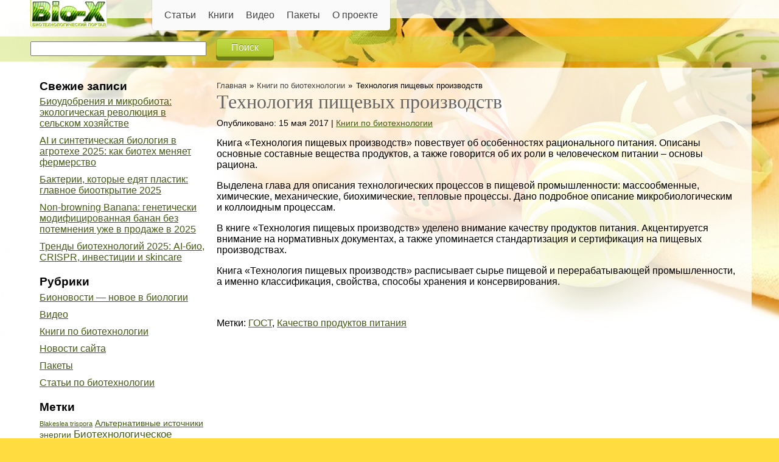

--- FILE ---
content_type: text/html; charset=UTF-8
request_url: https://bio-x.ru/books/tehnologiya-pishchevyh-proizvodstv
body_size: 44614
content:
<!DOCTYPE html>
<html lang="ru-RU">
<head>
	<meta charset="UTF-8">
	<meta name="viewport" content="initial-scale=1.0, width=device-width">
	<title>Технология пищевых производств</title>
	<meta name='robots' content='index, follow, max-image-preview:large, max-snippet:-1, max-video-preview:-1' />

	<!-- This site is optimized with the Yoast SEO plugin v20.5 - https://yoast.com/wordpress/plugins/seo/ -->
	<link rel="canonical" href="https://bio-x.ru/books/tehnologiya-pishchevyh-proizvodstv" />
	<meta property="og:locale" content="ru_RU" />
	<meta property="og:type" content="article" />
	<meta property="og:title" content="Технология пищевых производств" />
	<meta property="og:description" content="Книга «Технология пищевых производств» повествует об особенностях рационального питания. Описаны основные составные вещества продуктов, а также говорится об их роли в человеческом питании – основы рациона. Выделена глава для описания технологических процессов в пищевой промышленности: массообменные, химические, механические, биохимические, тепловые процессы. Дано подробное описание микробиологическим и коллоидным процессам. В книге «Технология пищевых производств» уделено внимание &hellip;" />
	<meta property="og:url" content="https://bio-x.ru/books/tehnologiya-pishchevyh-proizvodstv" />
	<meta property="og:site_name" content="Bio-X" />
	<meta property="article:published_time" content="2017-05-15T10:59:00+00:00" />
	<meta property="article:modified_time" content="2023-05-29T14:00:51+00:00" />
	<meta property="og:image" content="https://bio-x.ru/wp-content/uploads/sites/default/files/styles/290x/public/book/thumb/p0001_0.png" />
	<meta property="og:image:width" content="290" />
	<meta property="og:image:height" content="421" />
	<meta property="og:image:type" content="image/png" />
	<meta name="author" content="admin" />
	<meta name="twitter:card" content="summary_large_image" />
	<meta name="twitter:label1" content="Написано автором" />
	<meta name="twitter:data1" content="admin" />
	<script type="application/ld+json" class="yoast-schema-graph">{"@context":"https://schema.org","@graph":[{"@type":"WebPage","@id":"https://bio-x.ru/books/tehnologiya-pishchevyh-proizvodstv","url":"https://bio-x.ru/books/tehnologiya-pishchevyh-proizvodstv","name":"Технология пищевых производств","isPartOf":{"@id":"https://bio-x.ru/#website"},"primaryImageOfPage":{"@id":"https://bio-x.ru/books/tehnologiya-pishchevyh-proizvodstv#primaryimage"},"image":{"@id":"https://bio-x.ru/books/tehnologiya-pishchevyh-proizvodstv#primaryimage"},"thumbnailUrl":"https://bio-x.ru/wp-content/uploads/sites/default/files/styles/290x/public/book/thumb/p0001_0.png","datePublished":"2017-05-15T10:59:00+00:00","dateModified":"2023-05-29T14:00:51+00:00","author":{"@id":"https://bio-x.ru/#/schema/person/9c43880c5743fec822a4546aefe240c0"},"breadcrumb":{"@id":"https://bio-x.ru/books/tehnologiya-pishchevyh-proizvodstv#breadcrumb"},"inLanguage":"ru-RU","potentialAction":[{"@type":"ReadAction","target":["https://bio-x.ru/books/tehnologiya-pishchevyh-proizvodstv"]}]},{"@type":"ImageObject","inLanguage":"ru-RU","@id":"https://bio-x.ru/books/tehnologiya-pishchevyh-proizvodstv#primaryimage","url":"https://bio-x.ru/wp-content/uploads/sites/default/files/styles/290x/public/book/thumb/p0001_0.png","contentUrl":"https://bio-x.ru/wp-content/uploads/sites/default/files/styles/290x/public/book/thumb/p0001_0.png","width":290,"height":421},{"@type":"BreadcrumbList","@id":"https://bio-x.ru/books/tehnologiya-pishchevyh-proizvodstv#breadcrumb","itemListElement":[{"@type":"ListItem","position":1,"name":"Главная страница","item":"https://bio-x.ru/"},{"@type":"ListItem","position":2,"name":"Технология пищевых производств"}]},{"@type":"WebSite","@id":"https://bio-x.ru/#website","url":"https://bio-x.ru/","name":"Bio-X","description":"Современная биотехнология","potentialAction":[{"@type":"SearchAction","target":{"@type":"EntryPoint","urlTemplate":"https://bio-x.ru/?s={search_term_string}"},"query-input":"required name=search_term_string"}],"inLanguage":"ru-RU"},{"@type":"Person","@id":"https://bio-x.ru/#/schema/person/9c43880c5743fec822a4546aefe240c0","name":"admin","image":{"@type":"ImageObject","inLanguage":"ru-RU","@id":"https://bio-x.ru/#/schema/person/image/","url":"https://secure.gravatar.com/avatar/da2b15c83765050ef09368cb1ef0dfdf787702672e673b53cf10492a178ea309?s=96&d=mm&r=g","contentUrl":"https://secure.gravatar.com/avatar/da2b15c83765050ef09368cb1ef0dfdf787702672e673b53cf10492a178ea309?s=96&d=mm&r=g","caption":"admin"},"sameAs":["https://bio-x.ru"],"url":"https://bio-x.ru/author/admin"}]}</script>
	<!-- / Yoast SEO plugin. -->


<link rel="alternate" type="application/rss+xml" title="Bio-X &raquo; Лента комментариев к &laquo;Технология пищевых производств&raquo;" href="https://bio-x.ru/books/tehnologiya-pishchevyh-proizvodstv/feed" />
<link rel="alternate" title="oEmbed (JSON)" type="application/json+oembed" href="https://bio-x.ru/wp-json/oembed/1.0/embed?url=https%3A%2F%2Fbio-x.ru%2Fbooks%2Ftehnologiya-pishchevyh-proizvodstv" />
<link rel="alternate" title="oEmbed (XML)" type="text/xml+oembed" href="https://bio-x.ru/wp-json/oembed/1.0/embed?url=https%3A%2F%2Fbio-x.ru%2Fbooks%2Ftehnologiya-pishchevyh-proizvodstv&#038;format=xml" />
<style id='wp-img-auto-sizes-contain-inline-css' type='text/css'>
img:is([sizes=auto i],[sizes^="auto," i]){contain-intrinsic-size:3000px 1500px}
/*# sourceURL=wp-img-auto-sizes-contain-inline-css */
</style>
<style id='wp-emoji-styles-inline-css' type='text/css'>

	img.wp-smiley, img.emoji {
		display: inline !important;
		border: none !important;
		box-shadow: none !important;
		height: 1em !important;
		width: 1em !important;
		margin: 0 0.07em !important;
		vertical-align: -0.1em !important;
		background: none !important;
		padding: 0 !important;
	}
/*# sourceURL=wp-emoji-styles-inline-css */
</style>
<style id='wp-block-library-inline-css' type='text/css'>
:root{--wp-block-synced-color:#7a00df;--wp-block-synced-color--rgb:122,0,223;--wp-bound-block-color:var(--wp-block-synced-color);--wp-editor-canvas-background:#ddd;--wp-admin-theme-color:#007cba;--wp-admin-theme-color--rgb:0,124,186;--wp-admin-theme-color-darker-10:#006ba1;--wp-admin-theme-color-darker-10--rgb:0,107,160.5;--wp-admin-theme-color-darker-20:#005a87;--wp-admin-theme-color-darker-20--rgb:0,90,135;--wp-admin-border-width-focus:2px}@media (min-resolution:192dpi){:root{--wp-admin-border-width-focus:1.5px}}.wp-element-button{cursor:pointer}:root .has-very-light-gray-background-color{background-color:#eee}:root .has-very-dark-gray-background-color{background-color:#313131}:root .has-very-light-gray-color{color:#eee}:root .has-very-dark-gray-color{color:#313131}:root .has-vivid-green-cyan-to-vivid-cyan-blue-gradient-background{background:linear-gradient(135deg,#00d084,#0693e3)}:root .has-purple-crush-gradient-background{background:linear-gradient(135deg,#34e2e4,#4721fb 50%,#ab1dfe)}:root .has-hazy-dawn-gradient-background{background:linear-gradient(135deg,#faaca8,#dad0ec)}:root .has-subdued-olive-gradient-background{background:linear-gradient(135deg,#fafae1,#67a671)}:root .has-atomic-cream-gradient-background{background:linear-gradient(135deg,#fdd79a,#004a59)}:root .has-nightshade-gradient-background{background:linear-gradient(135deg,#330968,#31cdcf)}:root .has-midnight-gradient-background{background:linear-gradient(135deg,#020381,#2874fc)}:root{--wp--preset--font-size--normal:16px;--wp--preset--font-size--huge:42px}.has-regular-font-size{font-size:1em}.has-larger-font-size{font-size:2.625em}.has-normal-font-size{font-size:var(--wp--preset--font-size--normal)}.has-huge-font-size{font-size:var(--wp--preset--font-size--huge)}.has-text-align-center{text-align:center}.has-text-align-left{text-align:left}.has-text-align-right{text-align:right}.has-fit-text{white-space:nowrap!important}#end-resizable-editor-section{display:none}.aligncenter{clear:both}.items-justified-left{justify-content:flex-start}.items-justified-center{justify-content:center}.items-justified-right{justify-content:flex-end}.items-justified-space-between{justify-content:space-between}.screen-reader-text{border:0;clip-path:inset(50%);height:1px;margin:-1px;overflow:hidden;padding:0;position:absolute;width:1px;word-wrap:normal!important}.screen-reader-text:focus{background-color:#ddd;clip-path:none;color:#444;display:block;font-size:1em;height:auto;left:5px;line-height:normal;padding:15px 23px 14px;text-decoration:none;top:5px;width:auto;z-index:100000}html :where(.has-border-color){border-style:solid}html :where([style*=border-top-color]){border-top-style:solid}html :where([style*=border-right-color]){border-right-style:solid}html :where([style*=border-bottom-color]){border-bottom-style:solid}html :where([style*=border-left-color]){border-left-style:solid}html :where([style*=border-width]){border-style:solid}html :where([style*=border-top-width]){border-top-style:solid}html :where([style*=border-right-width]){border-right-style:solid}html :where([style*=border-bottom-width]){border-bottom-style:solid}html :where([style*=border-left-width]){border-left-style:solid}html :where(img[class*=wp-image-]){height:auto;max-width:100%}:where(figure){margin:0 0 1em}html :where(.is-position-sticky){--wp-admin--admin-bar--position-offset:var(--wp-admin--admin-bar--height,0px)}@media screen and (max-width:600px){html :where(.is-position-sticky){--wp-admin--admin-bar--position-offset:0px}}

/*# sourceURL=wp-block-library-inline-css */
</style><style id='global-styles-inline-css' type='text/css'>
:root{--wp--preset--aspect-ratio--square: 1;--wp--preset--aspect-ratio--4-3: 4/3;--wp--preset--aspect-ratio--3-4: 3/4;--wp--preset--aspect-ratio--3-2: 3/2;--wp--preset--aspect-ratio--2-3: 2/3;--wp--preset--aspect-ratio--16-9: 16/9;--wp--preset--aspect-ratio--9-16: 9/16;--wp--preset--color--black: #000000;--wp--preset--color--cyan-bluish-gray: #abb8c3;--wp--preset--color--white: #ffffff;--wp--preset--color--pale-pink: #f78da7;--wp--preset--color--vivid-red: #cf2e2e;--wp--preset--color--luminous-vivid-orange: #ff6900;--wp--preset--color--luminous-vivid-amber: #fcb900;--wp--preset--color--light-green-cyan: #7bdcb5;--wp--preset--color--vivid-green-cyan: #00d084;--wp--preset--color--pale-cyan-blue: #8ed1fc;--wp--preset--color--vivid-cyan-blue: #0693e3;--wp--preset--color--vivid-purple: #9b51e0;--wp--preset--gradient--vivid-cyan-blue-to-vivid-purple: linear-gradient(135deg,rgb(6,147,227) 0%,rgb(155,81,224) 100%);--wp--preset--gradient--light-green-cyan-to-vivid-green-cyan: linear-gradient(135deg,rgb(122,220,180) 0%,rgb(0,208,130) 100%);--wp--preset--gradient--luminous-vivid-amber-to-luminous-vivid-orange: linear-gradient(135deg,rgb(252,185,0) 0%,rgb(255,105,0) 100%);--wp--preset--gradient--luminous-vivid-orange-to-vivid-red: linear-gradient(135deg,rgb(255,105,0) 0%,rgb(207,46,46) 100%);--wp--preset--gradient--very-light-gray-to-cyan-bluish-gray: linear-gradient(135deg,rgb(238,238,238) 0%,rgb(169,184,195) 100%);--wp--preset--gradient--cool-to-warm-spectrum: linear-gradient(135deg,rgb(74,234,220) 0%,rgb(151,120,209) 20%,rgb(207,42,186) 40%,rgb(238,44,130) 60%,rgb(251,105,98) 80%,rgb(254,248,76) 100%);--wp--preset--gradient--blush-light-purple: linear-gradient(135deg,rgb(255,206,236) 0%,rgb(152,150,240) 100%);--wp--preset--gradient--blush-bordeaux: linear-gradient(135deg,rgb(254,205,165) 0%,rgb(254,45,45) 50%,rgb(107,0,62) 100%);--wp--preset--gradient--luminous-dusk: linear-gradient(135deg,rgb(255,203,112) 0%,rgb(199,81,192) 50%,rgb(65,88,208) 100%);--wp--preset--gradient--pale-ocean: linear-gradient(135deg,rgb(255,245,203) 0%,rgb(182,227,212) 50%,rgb(51,167,181) 100%);--wp--preset--gradient--electric-grass: linear-gradient(135deg,rgb(202,248,128) 0%,rgb(113,206,126) 100%);--wp--preset--gradient--midnight: linear-gradient(135deg,rgb(2,3,129) 0%,rgb(40,116,252) 100%);--wp--preset--font-size--small: 13px;--wp--preset--font-size--medium: 20px;--wp--preset--font-size--large: 36px;--wp--preset--font-size--x-large: 42px;--wp--preset--spacing--20: 0.44rem;--wp--preset--spacing--30: 0.67rem;--wp--preset--spacing--40: 1rem;--wp--preset--spacing--50: 1.5rem;--wp--preset--spacing--60: 2.25rem;--wp--preset--spacing--70: 3.38rem;--wp--preset--spacing--80: 5.06rem;--wp--preset--shadow--natural: 6px 6px 9px rgba(0, 0, 0, 0.2);--wp--preset--shadow--deep: 12px 12px 50px rgba(0, 0, 0, 0.4);--wp--preset--shadow--sharp: 6px 6px 0px rgba(0, 0, 0, 0.2);--wp--preset--shadow--outlined: 6px 6px 0px -3px rgb(255, 255, 255), 6px 6px rgb(0, 0, 0);--wp--preset--shadow--crisp: 6px 6px 0px rgb(0, 0, 0);}:where(.is-layout-flex){gap: 0.5em;}:where(.is-layout-grid){gap: 0.5em;}body .is-layout-flex{display: flex;}.is-layout-flex{flex-wrap: wrap;align-items: center;}.is-layout-flex > :is(*, div){margin: 0;}body .is-layout-grid{display: grid;}.is-layout-grid > :is(*, div){margin: 0;}:where(.wp-block-columns.is-layout-flex){gap: 2em;}:where(.wp-block-columns.is-layout-grid){gap: 2em;}:where(.wp-block-post-template.is-layout-flex){gap: 1.25em;}:where(.wp-block-post-template.is-layout-grid){gap: 1.25em;}.has-black-color{color: var(--wp--preset--color--black) !important;}.has-cyan-bluish-gray-color{color: var(--wp--preset--color--cyan-bluish-gray) !important;}.has-white-color{color: var(--wp--preset--color--white) !important;}.has-pale-pink-color{color: var(--wp--preset--color--pale-pink) !important;}.has-vivid-red-color{color: var(--wp--preset--color--vivid-red) !important;}.has-luminous-vivid-orange-color{color: var(--wp--preset--color--luminous-vivid-orange) !important;}.has-luminous-vivid-amber-color{color: var(--wp--preset--color--luminous-vivid-amber) !important;}.has-light-green-cyan-color{color: var(--wp--preset--color--light-green-cyan) !important;}.has-vivid-green-cyan-color{color: var(--wp--preset--color--vivid-green-cyan) !important;}.has-pale-cyan-blue-color{color: var(--wp--preset--color--pale-cyan-blue) !important;}.has-vivid-cyan-blue-color{color: var(--wp--preset--color--vivid-cyan-blue) !important;}.has-vivid-purple-color{color: var(--wp--preset--color--vivid-purple) !important;}.has-black-background-color{background-color: var(--wp--preset--color--black) !important;}.has-cyan-bluish-gray-background-color{background-color: var(--wp--preset--color--cyan-bluish-gray) !important;}.has-white-background-color{background-color: var(--wp--preset--color--white) !important;}.has-pale-pink-background-color{background-color: var(--wp--preset--color--pale-pink) !important;}.has-vivid-red-background-color{background-color: var(--wp--preset--color--vivid-red) !important;}.has-luminous-vivid-orange-background-color{background-color: var(--wp--preset--color--luminous-vivid-orange) !important;}.has-luminous-vivid-amber-background-color{background-color: var(--wp--preset--color--luminous-vivid-amber) !important;}.has-light-green-cyan-background-color{background-color: var(--wp--preset--color--light-green-cyan) !important;}.has-vivid-green-cyan-background-color{background-color: var(--wp--preset--color--vivid-green-cyan) !important;}.has-pale-cyan-blue-background-color{background-color: var(--wp--preset--color--pale-cyan-blue) !important;}.has-vivid-cyan-blue-background-color{background-color: var(--wp--preset--color--vivid-cyan-blue) !important;}.has-vivid-purple-background-color{background-color: var(--wp--preset--color--vivid-purple) !important;}.has-black-border-color{border-color: var(--wp--preset--color--black) !important;}.has-cyan-bluish-gray-border-color{border-color: var(--wp--preset--color--cyan-bluish-gray) !important;}.has-white-border-color{border-color: var(--wp--preset--color--white) !important;}.has-pale-pink-border-color{border-color: var(--wp--preset--color--pale-pink) !important;}.has-vivid-red-border-color{border-color: var(--wp--preset--color--vivid-red) !important;}.has-luminous-vivid-orange-border-color{border-color: var(--wp--preset--color--luminous-vivid-orange) !important;}.has-luminous-vivid-amber-border-color{border-color: var(--wp--preset--color--luminous-vivid-amber) !important;}.has-light-green-cyan-border-color{border-color: var(--wp--preset--color--light-green-cyan) !important;}.has-vivid-green-cyan-border-color{border-color: var(--wp--preset--color--vivid-green-cyan) !important;}.has-pale-cyan-blue-border-color{border-color: var(--wp--preset--color--pale-cyan-blue) !important;}.has-vivid-cyan-blue-border-color{border-color: var(--wp--preset--color--vivid-cyan-blue) !important;}.has-vivid-purple-border-color{border-color: var(--wp--preset--color--vivid-purple) !important;}.has-vivid-cyan-blue-to-vivid-purple-gradient-background{background: var(--wp--preset--gradient--vivid-cyan-blue-to-vivid-purple) !important;}.has-light-green-cyan-to-vivid-green-cyan-gradient-background{background: var(--wp--preset--gradient--light-green-cyan-to-vivid-green-cyan) !important;}.has-luminous-vivid-amber-to-luminous-vivid-orange-gradient-background{background: var(--wp--preset--gradient--luminous-vivid-amber-to-luminous-vivid-orange) !important;}.has-luminous-vivid-orange-to-vivid-red-gradient-background{background: var(--wp--preset--gradient--luminous-vivid-orange-to-vivid-red) !important;}.has-very-light-gray-to-cyan-bluish-gray-gradient-background{background: var(--wp--preset--gradient--very-light-gray-to-cyan-bluish-gray) !important;}.has-cool-to-warm-spectrum-gradient-background{background: var(--wp--preset--gradient--cool-to-warm-spectrum) !important;}.has-blush-light-purple-gradient-background{background: var(--wp--preset--gradient--blush-light-purple) !important;}.has-blush-bordeaux-gradient-background{background: var(--wp--preset--gradient--blush-bordeaux) !important;}.has-luminous-dusk-gradient-background{background: var(--wp--preset--gradient--luminous-dusk) !important;}.has-pale-ocean-gradient-background{background: var(--wp--preset--gradient--pale-ocean) !important;}.has-electric-grass-gradient-background{background: var(--wp--preset--gradient--electric-grass) !important;}.has-midnight-gradient-background{background: var(--wp--preset--gradient--midnight) !important;}.has-small-font-size{font-size: var(--wp--preset--font-size--small) !important;}.has-medium-font-size{font-size: var(--wp--preset--font-size--medium) !important;}.has-large-font-size{font-size: var(--wp--preset--font-size--large) !important;}.has-x-large-font-size{font-size: var(--wp--preset--font-size--x-large) !important;}
/*# sourceURL=global-styles-inline-css */
</style>

<style id='classic-theme-styles-inline-css' type='text/css'>
/*! This file is auto-generated */
.wp-block-button__link{color:#fff;background-color:#32373c;border-radius:9999px;box-shadow:none;text-decoration:none;padding:calc(.667em + 2px) calc(1.333em + 2px);font-size:1.125em}.wp-block-file__button{background:#32373c;color:#fff;text-decoration:none}
/*# sourceURL=/wp-includes/css/classic-themes.min.css */
</style>
<link rel='stylesheet' id='bio-x-css' href='https://bio-x.ru/wp-content/themes/bio-x/style.css?ver=6.9' type='text/css' media='all' />
<link rel="https://api.w.org/" href="https://bio-x.ru/wp-json/" /><link rel="alternate" title="JSON" type="application/json" href="https://bio-x.ru/wp-json/wp/v2/posts/1583" /><link rel="EditURI" type="application/rsd+xml" title="RSD" href="https://bio-x.ru/xmlrpc.php?rsd" />
<meta name="generator" content="WordPress 6.9" />
<link rel='shortlink' href='https://bio-x.ru/?p=1583' />
	<link rel="shortcut icon" href="https://bio-x.ru/wp-content/themes/bio-x/images/favicon.ico" type="image/x-icon">
</head>
<body class="wp-singular post-template-default single single-post postid-1583 single-format-standard wp-theme-bio-x">
<div class="l-page has-one-sidebar has-sidebar-first">
	<header class="l-header" role="banner">
		<div class="l-container">
			<div class="l-branding">
				<a href="/" title="Главная" rel="home" class="site-logo"><img src="https://bio-x.ru/wp-content/themes/bio-x/images/logo.png" alt="Главная" /></a>
			</div>
			<div class="l-region l-region--header-nav">
				<div id="block-superfish-1" class="block block--superfish menu-top--large block--superfish-1">
					<div class="block__content">
						<ul id="superfish-1" class="menu sf-menu sf-main-menu sf-horizontal sf-style-none sf-total-items-5 sf-parent-items-4 sf-single-items-1">
							<li class="first odd sf-item-1 sf-depth-1 sf-no-children">
								<a href="/articles" title="по биотехнологии" class="sf-depth-1">Статьи</a>
							</li>
							<li class="middle even sf-item-2 sf-depth-1 sf-no-children">
								<a href="/books" title="" class="sf-depth-1">Книги</a>
							</li>
							<li class="middle odd sf-item-3 sf-depth-1 sf-no-children">
								<a href="/video" title="по биотехнологии" class="sf-depth-1">Видео</a>
							</li>
							<li class="middle even sf-item-4 sf-depth-1 sf-no-children">
								<a href="/packets" title="" class="sf-depth-1">Пакеты</a>
							</li>
							<li class="middle even sf-item-4 sf-depth-1 sf-no-children">
								<a href="/about" title="" class="sf-depth-1">О проекте</a>
							</li>
						</ul>
					</div>
				</div>
			</div>
		</div>
	</header>
	<nav class="l-navigation">
		<div class="l-container">
			<div class="l-region l-region--navigation">
				<div id="block-views-exp-search-page" class="block block--views left block--views-exp-search-page">
					<div class="block__content">
						<form class="views-exposed-form-search-page" action="/" method="get" id="views-exposed-form-search-page" accept-charset="UTF-8">
							<div>
								<div class="views-exposed-form">
									<div class="views-exposed-widgets clearfix">
										<div id="edit-search-api-views-fulltext-wrapper" class="views-exposed-widget views-widget-filter-search_api_views_fulltext">
											<div class="views-widget">
												<div class="form-item form-type-textfield form-item-search-api-views-fulltext">
													<input type="text" id="edit-search-api-views-fulltext" name="s" value="" size="30" maxlength="128" class="form-text" />
												</div>
											</div>
										</div>
										<div class="views-exposed-widget views-submit-button">
											<input type="submit" id="edit-submit-search" value="Поиск" class="form-submit" /> 
										</div>
									</div>
								</div>
							</div>
						</form>
					</div>
				</div>
			</div>
		</div>
	</nav>
	<div class="l-main">
	<div class="l-container">
		<div class="l-content" role="main">
			<ul class="breadcrumb"><li><a href="https://bio-x.ru/">Главная</a></li><li><a href="https://bio-x.ru/books">Книги по биотехнологии</a></li><li>Технология пищевых производств</li></ul>			<article id="post-1583" class="post-1583 post type-post status-publish format-standard has-post-thumbnail hentry category-books tag-gost tag-kachestvo-produktov-pitaniya">
	<h1 class="page__title">Технология пищевых производств</h1>
	<p class="submitted">Опубликовано: 15 мая 2017 | <a href="https://bio-x.ru/books" rel="category tag">Книги по биотехнологии</a></p>
	<div class="entry-content">
		<p>Книга «Технология пищевых производств» повествует об особенностях рационального питания. Описаны основные составные вещества продуктов, а также говорится об их роли в человеческом питании – основы рациона.</p>
<p>Выделена глава для описания технологических процессов в пищевой промышленности: массообменные, химические, механические, биохимические, тепловые процессы. Дано подробное описание микробиологическим и коллоидным процессам.</p>
<p>В книге «Технология пищевых производств» уделено внимание качеству продуктов питания. Акцентируется внимание на нормативных документах, а также упоминается стандартизация и сертификация на пищевых производствах.</p>
<p>Книга «Технология пищевых производств» расписывает сырье пищевой и перерабатывающей промышленности, а именно классификация, свойства, способы хранения и консервирования.</p>
<p>&nbsp;</p>
	</div>
	<p>Метки: <a href="https://bio-x.ru/tags/gost" rel="tag">ГОСТ</a>, <a href="https://bio-x.ru/tags/kachestvo-produktov-pitaniya" rel="tag">Качество продуктов питания</a></p></article>		</div>
		<aside class="l-region l-region--sidebar-first">
			
		<div id="recent-posts-2" class="widget widget_recent_entries">
		<h3 class="widget-title">Свежие записи</h3>
		<ul>
											<li>
					<a href="https://bio-x.ru/uncategorized/bioudobreniya-i-mikrobiota-ekologiche">Биоудобрения и микробиота: экологическая революция в сельском хозяйстве</a>
									</li>
											<li>
					<a href="https://bio-x.ru/bionews/ai-i-sinteticheskaya-biologiya-v-agrotekhe-2025">AI и синтетическая биология в агротехе 2025: как биотех меняет фермерство</a>
									</li>
											<li>
					<a href="https://bio-x.ru/bionews/bakterii-kotorye-edyat-plastik-glavno">Бактерии, которые едят пластик: главное биооткрытие 2025</a>
									</li>
											<li>
					<a href="https://bio-x.ru/bionews/non-browning-banana-geneticheski-modificirovannaya-ba">Non-browning Banana: генетически модифицированная банан без потемнения уже в продаже в 2025</a>
									</li>
											<li>
					<a href="https://bio-x.ru/bionews/trendy-biotekhnologij-2025-ai-bio-crispr-investi">Тренды биотехнологий 2025: AI-био, CRISPR, инвестиции и skincare</a>
									</li>
					</ul>

		</div><div id="categories-2" class="widget widget_categories"><h3 class="widget-title">Рубрики</h3>
			<ul>
					<li class="cat-item cat-item-3"><a href="https://bio-x.ru/bionews">Бионовости &#8212; новое в биологии</a>
</li>
	<li class="cat-item cat-item-360"><a href="https://bio-x.ru/video">Видео</a>
</li>
	<li class="cat-item cat-item-4"><a href="https://bio-x.ru/books">Книги по биотехнологии</a>
</li>
	<li class="cat-item cat-item-359"><a href="https://bio-x.ru/sitenews">Новости сайта</a>
</li>
	<li class="cat-item cat-item-358"><a href="https://bio-x.ru/packets">Пакеты</a>
</li>
	<li class="cat-item cat-item-2"><a href="https://bio-x.ru/articles">Статьи по биотехнологии</a>
</li>
			</ul>

			</div><div id="tag_cloud-2" class="widget widget_tag_cloud"><h3 class="widget-title">Метки</h3><div class="tagcloud"><a href="https://bio-x.ru/tags/blakeslea-trispora" class="tag-cloud-link tag-link-13 tag-link-position-1" style="font-size: 8.4375pt;" aria-label="Blakeslea trispora (34 элемента)">Blakeslea trispora</a>
<a href="https://bio-x.ru/tags/alternativnye-istochniki-energii" class="tag-cloud-link tag-link-5 tag-link-position-2" style="font-size: 10.84375pt;" aria-label="Альтернативные источники энергии (44 элемента)">Альтернативные источники энергии</a>
<a href="https://bio-x.ru/tags/biotehnologicheskoe-oborudovanie" class="tag-cloud-link tag-link-80 tag-link-position-3" style="font-size: 12.375pt;" aria-label="Биотехнологическое оборудование (51 элемент)">Биотехнологическое оборудование</a>
<a href="https://bio-x.ru/tags/biotehnologiya" class="tag-cloud-link tag-link-93 tag-link-position-4" style="font-size: 14.125pt;" aria-label="Биотехнология (62 элемента)">Биотехнология</a>
<a href="https://bio-x.ru/tags/biotehnologiya-zhivotnyh" class="tag-cloud-link tag-link-69 tag-link-position-5" style="font-size: 8.4375pt;" aria-label="Биотехнология животных (34 элемента)">Биотехнология животных</a>
<a href="https://bio-x.ru/tags/biotehnologiya-rasteniy" class="tag-cloud-link tag-link-14 tag-link-position-6" style="font-size: 19.59375pt;" aria-label="Биотехнология растений (110 элементов)">Биотехнология растений</a>
<a href="https://bio-x.ru/tags/biohimiya" class="tag-cloud-link tag-link-19 tag-link-position-7" style="font-size: 17.40625pt;" aria-label="Биохимия (88 элементов)">Биохимия</a>
<a href="https://bio-x.ru/tags/vyrashchivanie-veshenki" class="tag-cloud-link tag-link-102 tag-link-position-8" style="font-size: 10.84375pt;" aria-label="Выращивание вешенки (44 элемента)">Выращивание вешенки</a>
<a href="https://bio-x.ru/tags/vyrashchivanie-gribov" class="tag-cloud-link tag-link-103 tag-link-position-9" style="font-size: 10.40625pt;" aria-label="Выращивание грибов (42 элемента)">Выращивание грибов</a>
<a href="https://bio-x.ru/tags/gost" class="tag-cloud-link tag-link-54 tag-link-position-10" style="font-size: 11.5pt;" aria-label="ГОСТ (47 элементов)">ГОСТ</a>
<a href="https://bio-x.ru/tags/geneticheski-modificirovannye-organizmy-gmo" class="tag-cloud-link tag-link-124 tag-link-position-11" style="font-size: 9.53125pt;" aria-label="Генетически модифицированные организмы (ГМО) (38 элементов)">Генетически модифицированные организмы (ГМО)</a>
<a href="https://bio-x.ru/tags/griby" class="tag-cloud-link tag-link-60 tag-link-position-12" style="font-size: 8pt;" aria-label="Грибы (32 элемента)">Грибы</a>
<a href="https://bio-x.ru/tags/drozhzhi" class="tag-cloud-link tag-link-45 tag-link-position-13" style="font-size: 13.90625pt;" aria-label="Дрожжи (60 элементов)">Дрожжи</a>
<a href="https://bio-x.ru/tags/zabolevaniya-cheloveka" class="tag-cloud-link tag-link-10 tag-link-position-14" style="font-size: 10.84375pt;" aria-label="Заболевания человека (44 элемента)">Заболевания человека</a>
<a href="https://bio-x.ru/tags/istochniki-bav" class="tag-cloud-link tag-link-66 tag-link-position-15" style="font-size: 17.625pt;" aria-label="Источники БАВ (90 элементов)">Источники БАВ</a>
<a href="https://bio-x.ru/tags/istochniki-belkov" class="tag-cloud-link tag-link-95 tag-link-position-16" style="font-size: 10.625pt;" aria-label="Источники белков (43 элемента)">Источники белков</a>
<a href="https://bio-x.ru/tags/kachestvo-produktov-pitaniya" class="tag-cloud-link tag-link-110 tag-link-position-17" style="font-size: 17.1875pt;" aria-label="Качество продуктов питания (87 элементов)">Качество продуктов питания</a>
<a href="https://bio-x.ru/tags/kislomolochnaya-zakvaska" class="tag-cloud-link tag-link-53 tag-link-position-18" style="font-size: 8.4375pt;" aria-label="Кисломолочная закваска (34 элемента)">Кисломолочная закваска</a>
<a href="https://bio-x.ru/tags/kultivirovanie-gribov" class="tag-cloud-link tag-link-12 tag-link-position-19" style="font-size: 17.40625pt;" aria-label="Культивирование грибов (89 элементов)">Культивирование грибов</a>
<a href="https://bio-x.ru/tags/kultivirovanie-mikroorganizmov" class="tag-cloud-link tag-link-42 tag-link-position-20" style="font-size: 19.59375pt;" aria-label="Культивирование микроорганизмов (112 элементов)">Культивирование микроорганизмов</a>
<a href="https://bio-x.ru/tags/kultivirovanie-rastitelnyh-kletok-i-tkaney" class="tag-cloud-link tag-link-9 tag-link-position-21" style="font-size: 22pt;" aria-label="Культивирование растительных клеток и тканей (144 элемента)">Культивирование растительных клеток и тканей</a>
<a href="https://bio-x.ru/tags/kultura-zarodyshey" class="tag-cloud-link tag-link-121 tag-link-position-22" style="font-size: 8pt;" aria-label="Культура зародышей (32 элемента)">Культура зародышей</a>
<a href="https://bio-x.ru/tags/kultura-kallusa" class="tag-cloud-link tag-link-89 tag-link-position-23" style="font-size: 12.59375pt;" aria-label="Культура каллуса (53 элемента)">Культура каллуса</a>
<a href="https://bio-x.ru/tags/metodicheskie-rekomendacii" class="tag-cloud-link tag-link-270 tag-link-position-24" style="font-size: 10.1875pt;" aria-label="Методические рекомендации (41 элемент)">Методические рекомендации</a>
<a href="https://bio-x.ru/tags/metody-v-biotehnologii" class="tag-cloud-link tag-link-73 tag-link-position-25" style="font-size: 10.625pt;" aria-label="Методы в биотехнологии (43 элемента)">Методы в биотехнологии</a>
<a href="https://bio-x.ru/tags/metody-diagnostiki" class="tag-cloud-link tag-link-72 tag-link-position-26" style="font-size: 9.09375pt;" aria-label="Методы диагностики (36 элементов)">Методы диагностики</a>
<a href="https://bio-x.ru/tags/metody-sterilizacii" class="tag-cloud-link tag-link-23 tag-link-position-27" style="font-size: 9.53125pt;" aria-label="Методы стерилизации (38 элементов)">Методы стерилизации</a>
<a href="https://bio-x.ru/tags/oborudovanie-pishchevoy-promyshlennosti" class="tag-cloud-link tag-link-133 tag-link-position-28" style="font-size: 14.34375pt;" aria-label="Оборудование пищевой промышленности (64 элемента)">Оборудование пищевой промышленности</a>
<a href="https://bio-x.ru/tags/ochistka-vody" class="tag-cloud-link tag-link-15 tag-link-position-29" style="font-size: 9.53125pt;" aria-label="Очистка воды (38 элементов)">Очистка воды</a>
<a href="https://bio-x.ru/tags/poluchenie-fermentov" class="tag-cloud-link tag-link-21 tag-link-position-30" style="font-size: 9.75pt;" aria-label="Получение ферментов (39 элементов)">Получение ферментов</a>
<a href="https://bio-x.ru/tags/probiotiki" class="tag-cloud-link tag-link-27 tag-link-position-31" style="font-size: 13.03125pt;" aria-label="Пробиотики (55 элементов)">Пробиотики</a>
<a href="https://bio-x.ru/tags/proizvodstvo-vakciny" class="tag-cloud-link tag-link-7 tag-link-position-32" style="font-size: 10.625pt;" aria-label="Производство вакцины (43 элемента)">Производство вакцины</a>
<a href="https://bio-x.ru/tags/proizvodstvo-vina" class="tag-cloud-link tag-link-37 tag-link-position-33" style="font-size: 10.1875pt;" aria-label="Производство вина (41 элемент)">Производство вина</a>
<a href="https://bio-x.ru/tags/proizvodstvo-piva" class="tag-cloud-link tag-link-46 tag-link-position-34" style="font-size: 13.90625pt;" aria-label="Производство пива (61 элемент)">Производство пива</a>
<a href="https://bio-x.ru/tags/proizvodstvo-probiotikov" class="tag-cloud-link tag-link-43 tag-link-position-35" style="font-size: 9.53125pt;" aria-label="Производство пробиотиков (38 элементов)">Производство пробиотиков</a>
<a href="https://bio-x.ru/tags/proizvodstvo-spirta" class="tag-cloud-link tag-link-6 tag-link-position-36" style="font-size: 8.4375pt;" aria-label="Производство спирта (34 элемента)">Производство спирта</a>
<a href="https://bio-x.ru/tags/proizvodstvo-tvoroga" class="tag-cloud-link tag-link-132 tag-link-position-37" style="font-size: 9.09375pt;" aria-label="Производство творога (36 элементов)">Производство творога</a>
<a href="https://bio-x.ru/tags/proizvodstvo-hleba" class="tag-cloud-link tag-link-35 tag-link-position-38" style="font-size: 13.6875pt;" aria-label="Производство хлеба (59 элементов)">Производство хлеба</a>
<a href="https://bio-x.ru/tags/regulyatory-rosta-rasteniy" class="tag-cloud-link tag-link-61 tag-link-position-39" style="font-size: 11.0625pt;" aria-label="Регуляторы роста растений (45 элементов)">Регуляторы роста растений</a>
<a href="https://bio-x.ru/tags/sostav-pitatelnoy-sredy" class="tag-cloud-link tag-link-8 tag-link-position-40" style="font-size: 20.25pt;" aria-label="Состав питательной среды (119 элементов)">Состав питательной среды</a>
<a href="https://bio-x.ru/tags/tehnologiya-moloka-i-molochnyh-produktov" class="tag-cloud-link tag-link-17 tag-link-position-41" style="font-size: 18.71875pt;" aria-label="Технология молока и молочных продуктов (102 элемента)">Технология молока и молочных продуктов</a>
<a href="https://bio-x.ru/tags/utilizaciya-othodov" class="tag-cloud-link tag-link-64 tag-link-position-42" style="font-size: 9.75pt;" aria-label="Утилизация отходов (39 элементов)">Утилизация отходов</a>
<a href="https://bio-x.ru/tags/fermentativnyy-gidroliz" class="tag-cloud-link tag-link-107 tag-link-position-43" style="font-size: 8.875pt;" aria-label="Ферментативный гидролиз (35 элементов)">Ферментативный гидролиз</a>
<a href="https://bio-x.ru/tags/fermenty" class="tag-cloud-link tag-link-20 tag-link-position-44" style="font-size: 14.5625pt;" aria-label="Ферменты (65 элементов)">Ферменты</a>
<a href="https://bio-x.ru/tags/embriogenez-rasteniy-vivo" class="tag-cloud-link tag-link-91 tag-link-position-45" style="font-size: 10.1875pt;" aria-label="Эмбриогенез растений in vivo (41 элемент)">Эмбриогенез растений in vivo</a></div>
</div>		</aside>
	</div>
</div>

	<nav class="l-footer-navigation">
		<div class="l-container">
			<div class="l-region l-region--footer-nav">
				<nav id="block-menu-menu-front-second" role="navigation" class="block block--menu menu-bottom block--menu-menu-front-second">
					<ul class="menu">
						<li class="leaf"><a href="/pages/blagodarnosti" title="">Благодарности</a></li>
						<li class="leaf"><a href="/pages/podderzhka-proekta" title="">Поддержать проект</a></li>
						<li class="last leaf"><a href="/about" title="">О проекте</a></li>
					</ul>
				</nav>
			</div>
		</div>
	</nav>
	<footer class="l-footer" role="contentinfo">
		<div class="l-container">
			<div class="l-region l-region--footer">
				<div id="block-boxes-copyright" class="block block--boxes block-boxes-simple block--boxes-copyright">
					<div class="block__content">
						<div id='boxes-box-copyright' class='boxes-box'>
							<div class="boxes-box-content">
								<p>2011 - 2026 © Биотехнологический портал</p>
							</div>
						</div>
					</div>
				</div>
			</div>
		</div>
	</footer>
</div>
<script type="speculationrules">
{"prefetch":[{"source":"document","where":{"and":[{"href_matches":"/*"},{"not":{"href_matches":["/wp-*.php","/wp-admin/*","/wp-content/uploads/*","/wp-content/*","/wp-content/plugins/*","/wp-content/themes/bio-x/*","/*\\?(.+)"]}},{"not":{"selector_matches":"a[rel~=\"nofollow\"]"}},{"not":{"selector_matches":".no-prefetch, .no-prefetch a"}}]},"eagerness":"conservative"}]}
</script>
<script id="wp-emoji-settings" type="application/json">
{"baseUrl":"https://s.w.org/images/core/emoji/17.0.2/72x72/","ext":".png","svgUrl":"https://s.w.org/images/core/emoji/17.0.2/svg/","svgExt":".svg","source":{"concatemoji":"https://bio-x.ru/wp-includes/js/wp-emoji-release.min.js?ver=6.9"}}
</script>
<script type="module">
/* <![CDATA[ */
/*! This file is auto-generated */
const a=JSON.parse(document.getElementById("wp-emoji-settings").textContent),o=(window._wpemojiSettings=a,"wpEmojiSettingsSupports"),s=["flag","emoji"];function i(e){try{var t={supportTests:e,timestamp:(new Date).valueOf()};sessionStorage.setItem(o,JSON.stringify(t))}catch(e){}}function c(e,t,n){e.clearRect(0,0,e.canvas.width,e.canvas.height),e.fillText(t,0,0);t=new Uint32Array(e.getImageData(0,0,e.canvas.width,e.canvas.height).data);e.clearRect(0,0,e.canvas.width,e.canvas.height),e.fillText(n,0,0);const a=new Uint32Array(e.getImageData(0,0,e.canvas.width,e.canvas.height).data);return t.every((e,t)=>e===a[t])}function p(e,t){e.clearRect(0,0,e.canvas.width,e.canvas.height),e.fillText(t,0,0);var n=e.getImageData(16,16,1,1);for(let e=0;e<n.data.length;e++)if(0!==n.data[e])return!1;return!0}function u(e,t,n,a){switch(t){case"flag":return n(e,"\ud83c\udff3\ufe0f\u200d\u26a7\ufe0f","\ud83c\udff3\ufe0f\u200b\u26a7\ufe0f")?!1:!n(e,"\ud83c\udde8\ud83c\uddf6","\ud83c\udde8\u200b\ud83c\uddf6")&&!n(e,"\ud83c\udff4\udb40\udc67\udb40\udc62\udb40\udc65\udb40\udc6e\udb40\udc67\udb40\udc7f","\ud83c\udff4\u200b\udb40\udc67\u200b\udb40\udc62\u200b\udb40\udc65\u200b\udb40\udc6e\u200b\udb40\udc67\u200b\udb40\udc7f");case"emoji":return!a(e,"\ud83e\u1fac8")}return!1}function f(e,t,n,a){let r;const o=(r="undefined"!=typeof WorkerGlobalScope&&self instanceof WorkerGlobalScope?new OffscreenCanvas(300,150):document.createElement("canvas")).getContext("2d",{willReadFrequently:!0}),s=(o.textBaseline="top",o.font="600 32px Arial",{});return e.forEach(e=>{s[e]=t(o,e,n,a)}),s}function r(e){var t=document.createElement("script");t.src=e,t.defer=!0,document.head.appendChild(t)}a.supports={everything:!0,everythingExceptFlag:!0},new Promise(t=>{let n=function(){try{var e=JSON.parse(sessionStorage.getItem(o));if("object"==typeof e&&"number"==typeof e.timestamp&&(new Date).valueOf()<e.timestamp+604800&&"object"==typeof e.supportTests)return e.supportTests}catch(e){}return null}();if(!n){if("undefined"!=typeof Worker&&"undefined"!=typeof OffscreenCanvas&&"undefined"!=typeof URL&&URL.createObjectURL&&"undefined"!=typeof Blob)try{var e="postMessage("+f.toString()+"("+[JSON.stringify(s),u.toString(),c.toString(),p.toString()].join(",")+"));",a=new Blob([e],{type:"text/javascript"});const r=new Worker(URL.createObjectURL(a),{name:"wpTestEmojiSupports"});return void(r.onmessage=e=>{i(n=e.data),r.terminate(),t(n)})}catch(e){}i(n=f(s,u,c,p))}t(n)}).then(e=>{for(const n in e)a.supports[n]=e[n],a.supports.everything=a.supports.everything&&a.supports[n],"flag"!==n&&(a.supports.everythingExceptFlag=a.supports.everythingExceptFlag&&a.supports[n]);var t;a.supports.everythingExceptFlag=a.supports.everythingExceptFlag&&!a.supports.flag,a.supports.everything||((t=a.source||{}).concatemoji?r(t.concatemoji):t.wpemoji&&t.twemoji&&(r(t.twemoji),r(t.wpemoji)))});
//# sourceURL=https://bio-x.ru/wp-includes/js/wp-emoji-loader.min.js
/* ]]> */
</script>
</body>
</html>